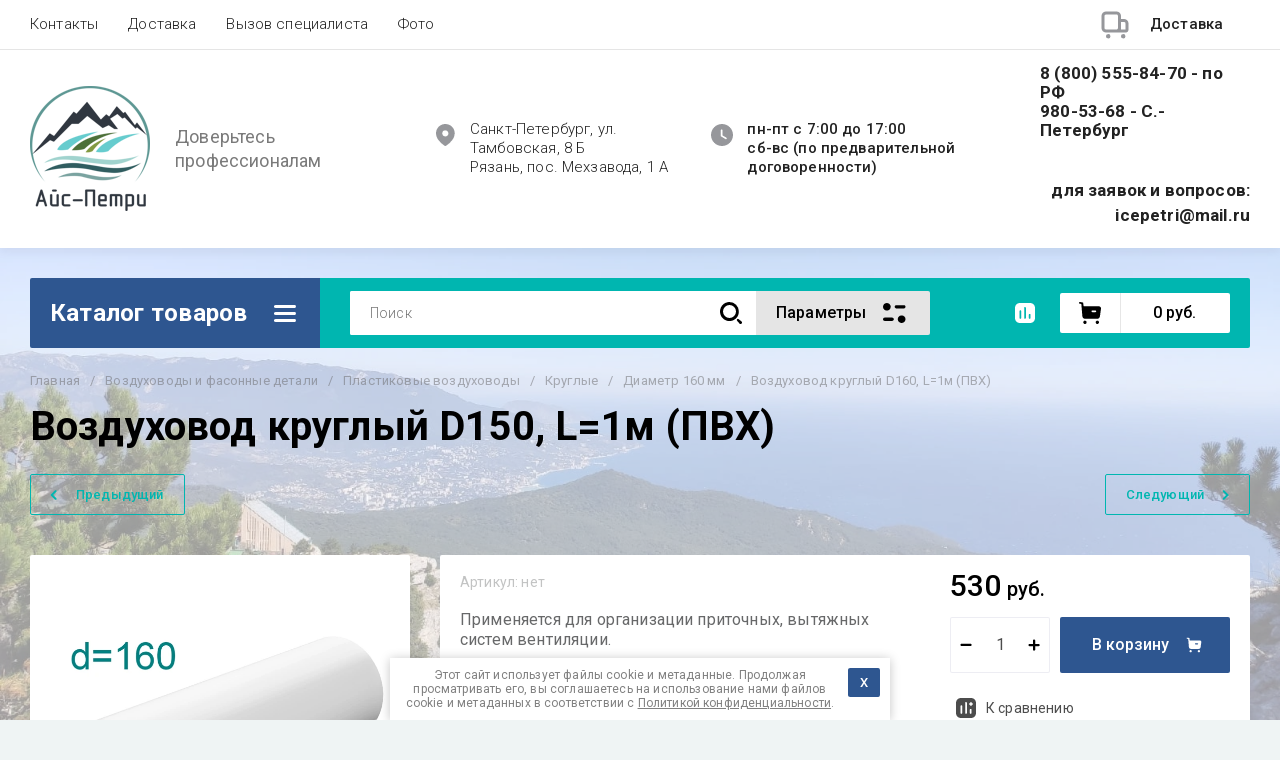

--- FILE ---
content_type: text/javascript
request_url: https://counter.megagroup.ru/84065d8872e552f3b741a99ec343a5f9.js?r=&s=1280*720*24&u=https%3A%2F%2Ficepetri.ru%2Fmagazin%2Fproduct%2Fvozduhovod-kruglyj-d150-l1m-pvh&t=%D0%92%D0%BE%D0%B7%D0%B4%D1%83%D1%85%D0%BE%D0%B2%D0%BE%D0%B4%20%D0%BA%D1%80%D1%83%D0%B3%D0%BB%D1%8B%D0%B9%20D150%2C%20L%3D1%D0%BC%20(%D0%9F%D0%92%D0%A5)&fv=0,0&en=1&rld=0&fr=0&callback=_sntnl1769008583282&1769008583282
body_size: 87
content:
//:1
_sntnl1769008583282({date:"Wed, 21 Jan 2026 15:16:23 GMT", res:"1"})